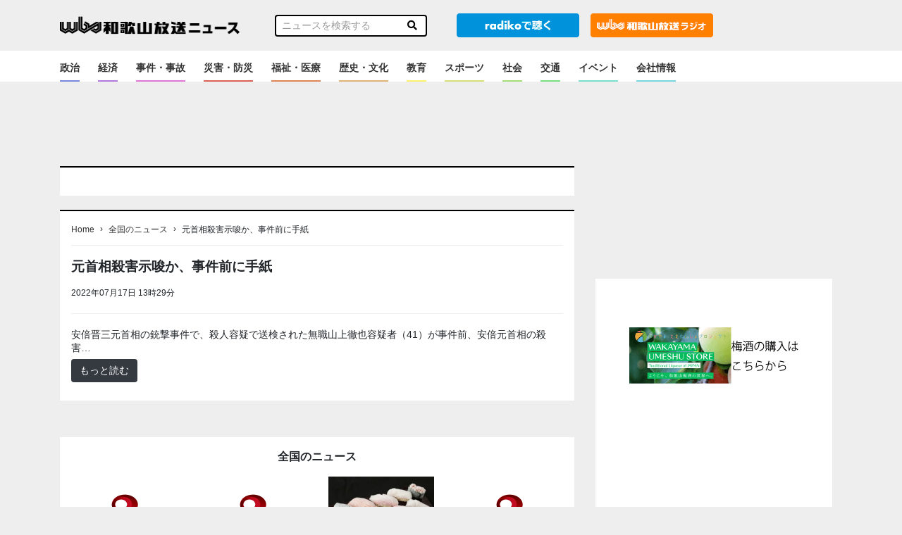

--- FILE ---
content_type: text/html; charset=UTF-8
request_url: https://news.wbs.co.jp/174609
body_size: 11215
content:
    <!DOCTYPE html>
    <html lang="ja">
    <head>
        <meta name="viewport" content="width=device-width, initial-scale=1">
        <meta charset="UTF-8" />
        <meta name="description" content="つかえるね。和歌山放送">
        <link rel="profile" href="https://gmpg.org/xfn/11" />
        <link rel="stylesheet" href="https://news.wbs.co.jp/wp-content/themes/wp001/style.css" type="text/css" media="screen" />
        <link rel="pingback" href="https://news.wbs.co.jp/xmlrpc.php" />
        <script src="https://ajax.googleapis.com/ajax/libs/jquery/3.4.1/jquery.min.js"></script>
        <script src="https://cdnjs.cloudflare.com/ajax/libs/object-fit-images/3.2.4/ofi.js"></script>

        <script>
            let script_tag = document.createElement("script");
            if(/Trident\/7\.0|Edge\/\d+\.\d+/.test(navigator.userAgent)) {
                script_tag.src = "https://news.wbs.co.jp/wp-content/themes/wp001/js/stickyfill.min.js";
                $('head').append(script_tag);

                script_tag.src = "https://news.wbs.co.jp/wp-content/themes/wp001/js/ie_wp_api.js";
            } else {
                script_tag.src = "https://news.wbs.co.jp/wp-content/themes/wp001/js/wp_api.js";
            }
            $('head').append(script_tag);
        </script>
        
        <script data-ad-client="ca-pub-8295078088176353" async src="https://pagead2.googlesyndication.com/pagead/js/adsbygoogle.js"></script>

        <!--OGP開始-->
        <meta property="fb:admins" content="100001887366939" />
        <meta property="og:locale" content="ja_JP">
        <meta property="og:type" content="blog">
        <meta property="og:description" content="つかえるね。和歌山放送">
        <meta property="og:title" content="WBS和歌山放送ニュース">
        <meta property="og:url" content="https://news.wbs.co.jp">
        <meta property="og:site_name" content="WBS和歌山放送ニュース">
        <meta property="og:image" content="https://news.wbs.co.jp/wp-content/themes/wp001/images/no_image_news.png">
        <!--OGP完了-->
        <title>元首相殺害示唆か、事件前に手紙  |  WBS和歌山放送ニュース</title>
<link rel='dns-prefetch' href='//cdnjs.cloudflare.com' />
<link rel='dns-prefetch' href='//stackpath.bootstrapcdn.com' />
<link rel='dns-prefetch' href='//use.fontawesome.com' />
<link rel='dns-prefetch' href='//s.w.org' />
<link rel="alternate" type="application/rss+xml" title="WBS和歌山放送ニュース &raquo; 元首相殺害示唆か、事件前に手紙 のコメントのフィード" href="https://news.wbs.co.jp/174609/feed" />
		<script type="text/javascript">
			window._wpemojiSettings = {"baseUrl":"https:\/\/s.w.org\/images\/core\/emoji\/13.0.0\/72x72\/","ext":".png","svgUrl":"https:\/\/s.w.org\/images\/core\/emoji\/13.0.0\/svg\/","svgExt":".svg","source":{"concatemoji":"https:\/\/news.wbs.co.jp\/wp-includes\/js\/wp-emoji-release.min.js?ver=5.5.17"}};
			!function(e,a,t){var n,r,o,i=a.createElement("canvas"),p=i.getContext&&i.getContext("2d");function s(e,t){var a=String.fromCharCode;p.clearRect(0,0,i.width,i.height),p.fillText(a.apply(this,e),0,0);e=i.toDataURL();return p.clearRect(0,0,i.width,i.height),p.fillText(a.apply(this,t),0,0),e===i.toDataURL()}function c(e){var t=a.createElement("script");t.src=e,t.defer=t.type="text/javascript",a.getElementsByTagName("head")[0].appendChild(t)}for(o=Array("flag","emoji"),t.supports={everything:!0,everythingExceptFlag:!0},r=0;r<o.length;r++)t.supports[o[r]]=function(e){if(!p||!p.fillText)return!1;switch(p.textBaseline="top",p.font="600 32px Arial",e){case"flag":return s([127987,65039,8205,9895,65039],[127987,65039,8203,9895,65039])?!1:!s([55356,56826,55356,56819],[55356,56826,8203,55356,56819])&&!s([55356,57332,56128,56423,56128,56418,56128,56421,56128,56430,56128,56423,56128,56447],[55356,57332,8203,56128,56423,8203,56128,56418,8203,56128,56421,8203,56128,56430,8203,56128,56423,8203,56128,56447]);case"emoji":return!s([55357,56424,8205,55356,57212],[55357,56424,8203,55356,57212])}return!1}(o[r]),t.supports.everything=t.supports.everything&&t.supports[o[r]],"flag"!==o[r]&&(t.supports.everythingExceptFlag=t.supports.everythingExceptFlag&&t.supports[o[r]]);t.supports.everythingExceptFlag=t.supports.everythingExceptFlag&&!t.supports.flag,t.DOMReady=!1,t.readyCallback=function(){t.DOMReady=!0},t.supports.everything||(n=function(){t.readyCallback()},a.addEventListener?(a.addEventListener("DOMContentLoaded",n,!1),e.addEventListener("load",n,!1)):(e.attachEvent("onload",n),a.attachEvent("onreadystatechange",function(){"complete"===a.readyState&&t.readyCallback()})),(n=t.source||{}).concatemoji?c(n.concatemoji):n.wpemoji&&n.twemoji&&(c(n.twemoji),c(n.wpemoji)))}(window,document,window._wpemojiSettings);
		</script>
		<style type="text/css">
img.wp-smiley,
img.emoji {
	display: inline !important;
	border: none !important;
	box-shadow: none !important;
	height: 1em !important;
	width: 1em !important;
	margin: 0 .07em !important;
	vertical-align: -0.1em !important;
	background: none !important;
	padding: 0 !important;
}
</style>
	<link rel='stylesheet' id='wp-block-library-css'  href='https://news.wbs.co.jp/wp-includes/css/dist/block-library/style.min.css?ver=5.5.17' type='text/css' media='all' />
<link rel='stylesheet' id='my-bs-style-css'  href='//stackpath.bootstrapcdn.com/bootstrap/4.1.3/css/bootstrap.min.css' type='text/css' media='all' />
<link rel='stylesheet' id='my-fa5-css'  href='//use.fontawesome.com/releases/v5.13.0/css/all.css' type='text/css' media='all' />
<link rel='stylesheet' id='my-fa5ani-css'  href='//cdnjs.cloudflare.com/ajax/libs/font-awesome-animation/0.2.1/font-awesome-animation.min.css' type='text/css' media='all' />
<link rel='stylesheet' id='my-style-css'  href='https://news.wbs.co.jp/wp-content/themes/wp001/style.css?ver=1604291164' type='text/css' media='all' />
<link rel='stylesheet' id='common-style-css'  href='https://news.wbs.co.jp/wp-content/themes/wp001/css/common.css?ver=20250912802' type='text/css' media='' />
<link rel='stylesheet' id='index-style-css'  href='https://news.wbs.co.jp/wp-content/themes/wp001/css/index.css?ver=20250911252' type='text/css' media='' />
<link rel='stylesheet' id='main-style-css'  href='https://news.wbs.co.jp/wp-content/themes/wp001/css/main.css?ver=20201102426' type='text/css' media='' />
<script type='text/javascript' src='https://news.wbs.co.jp/wp-content/themes/wp001/js/base.js?ver=5.5.17' id='base-script-js'></script>
<link rel="https://api.w.org/" href="https://news.wbs.co.jp/wp-json/" /><link rel="alternate" type="application/json" href="https://news.wbs.co.jp/wp-json/wp/v2/posts/174609" /><link rel="EditURI" type="application/rsd+xml" title="RSD" href="https://news.wbs.co.jp/xmlrpc.php?rsd" />
<link rel="wlwmanifest" type="application/wlwmanifest+xml" href="https://news.wbs.co.jp/wp-includes/wlwmanifest.xml" /> 
<link rel='prev' title='Rソックス沢村1回無安打無失点' href='https://news.wbs.co.jp/174607' />
<link rel='next' title='大谷2安打、前半戦終える' href='https://news.wbs.co.jp/174613' />
<meta name="generator" content="WordPress 5.5.17" />
<link rel="canonical" href="https://news.wbs.co.jp/174609" />
<link rel='shortlink' href='https://news.wbs.co.jp/?p=174609' />
<link rel="alternate" type="application/json+oembed" href="https://news.wbs.co.jp/wp-json/oembed/1.0/embed?url=https%3A%2F%2Fnews.wbs.co.jp%2F174609" />
<link rel="alternate" type="text/xml+oembed" href="https://news.wbs.co.jp/wp-json/oembed/1.0/embed?url=https%3A%2F%2Fnews.wbs.co.jp%2F174609&#038;format=xml" />
<link rel="icon" href="https://news.wbs.co.jp/wp-content/uploads/2020/11/favicon.ico" sizes="32x32" />
<link rel="icon" href="https://news.wbs.co.jp/wp-content/uploads/2020/11/favicon.ico" sizes="192x192" />
<link rel="apple-touch-icon" href="https://news.wbs.co.jp/wp-content/uploads/2020/11/favicon.ico" />
<meta name="msapplication-TileImage" content="https://news.wbs.co.jp/wp-content/uploads/2020/11/favicon.ico" />
<style type="text/css">a.nordot-read-more { }</style>
        <!-- Global site tag (gtag.js) - Google Analytics -->
        <script async src="https://www.googletagmanager.com/gtag/js?id=G-BMBXYY7C7C"></script>
        <script>
        window.dataLayer = window.dataLayer || [];
        function gtag(){dataLayer.push(arguments);}
        gtag('js', new Date());

        gtag('config', 'G-BMBXYY7C7C');
        </script>
                
        <!-- DFP APS head -->
        <script async='async' src='https://www.googletagservices.com/tag/js/gpt.js'></script>
        <script>
        window.googletag = window.googletag || {cmd: []};
        var googletag = googletag || {};
        googletag.cmd = googletag.cmd || [];
        googletag.cmd.push(function() {
            var PC_Banner = googletag.sizeMapping().
                addSize([0 ,0], []).
                addSize([767 ,0], [[728, 90], [1, 1]]).
                build();
            var PC_Rec1 = googletag.sizeMapping().
                addSize([0 ,0], []).
                addSize([767 ,0], [[300, 600], [300, 250], [1, 1]]).
                build();
            var PC_Rec2 = googletag.sizeMapping().
                addSize([0 ,0], []).
                addSize([767 ,0], [[300, 250], [1, 1]]).
                build();
            var SP_Banner = googletag.sizeMapping().
                addSize([0 ,0], [[320, 100], [320, 80], [320, 50], [1, 1]]).
                addSize([767 ,0], []).
                build();
            var SP_Rec1 = googletag.sizeMapping().
                addSize([0 ,0], [[300, 250], [1, 1]]).
                addSize([767 ,0], []).
                build();
            var SP_Rec2 = googletag.sizeMapping().
                addSize([0 ,0], [[300, 600], [300, 250], [1, 1]]).
                addSize([767 ,0], []).
                build();
            googletag.defineSlot('/22693672009/wbs_sp_header_1stbanner_news_632001', [[320, 100], [320, 80], [320, 50], [1, 1]], 'div-gpt-ad-sp_header_1stbanner').defineSizeMapping(SP_Banner).addService(googletag.pubads());
            googletag.defineSlot('/22693672009/wbs_sp_middle_1strec_news_632002', [[300, 600], [300, 250], [1, 1]], 'div-gpt-ad-sp_middle_1strec').defineSizeMapping(SP_Rec2).addService(googletag.pubads());
            googletag.defineSlot('/22693672009/wbs_sp_middle_2ndrec_news_632003', [[300, 250], [1, 1]], 'div-gpt-ad-sp_middle_2ndrec').defineSizeMapping(SP_Rec1).addService(googletag.pubads());
            googletag.defineSlot('/22693672009/wbs_sp_middle_3rdrec_news_632004', [[300, 250], [1, 1]], 'div-gpt-ad-sp_middle_3rdrec').defineSizeMapping(SP_Rec1).addService(googletag.pubads());
            googletag.defineSlot('/22693672009/wbs_sp_middle_4threc_news_632005', [[300, 250], [1, 1]], 'div-gpt-ad-sp_middle_4threc').defineSizeMapping(SP_Rec1).addService(googletag.pubads());
            googletag.defineSlot('/22693672009/wbs_sp_middle_5threc_news_632006', [[300, 250], [1, 1]], 'div-gpt-ad-sp_middle_5threc').defineSizeMapping(SP_Rec1).addService(googletag.pubads());
            googletag.defineSlot('/22693672009/wbs_sp_middle_6threc_news_632007', [[300, 250], [1, 1]], 'div-gpt-ad-sp_middle_6threc').defineSizeMapping(SP_Rec1).addService(googletag.pubads());
            googletag.defineSlot('/22693672009/wbs_pc_header_1stbanner_news_631001', [[728, 90], [1, 1]], 'div-gpt-ad-pc_header_1stbanner').defineSizeMapping(PC_Banner).addService(googletag.pubads());
            googletag.defineSlot('/22693672009/wbs_pc_column_1strec_news_631011', [[300, 600], [300, 250], [1, 1]], 'div-gpt-ad-pc_column_1strec').defineSizeMapping(PC_Rec1).addService(googletag.pubads());
            googletag.defineSlot('/22693672009/wbs_pc_column_2ndrec_news_631012', [[300, 600], [300, 250], [1, 1]], 'div-gpt-ad-pc_column_2ndrec').defineSizeMapping(PC_Rec1).addService(googletag.pubads());
            googletag.defineSlot('/22693672009/wbs_pc_middleleft_1strec_news_631002', [[300, 250], [1, 1]], 'div-gpt-ad-pc_middleleft_1strec').defineSizeMapping(PC_Rec2).addService(googletag.pubads());
            googletag.defineSlot('/22693672009/wbs_pc_middleright_1strec_news_631003', [[300, 250], [1, 1]], 'div-gpt-ad-pc_middleright_1strec').defineSizeMapping(PC_Rec2).addService(googletag.pubads());
            googletag.defineSlot('/22693672009/wbs_pc_middle_1stbanner_news_631004', [[728, 90], [1, 1]], 'div-gpt-ad-pc_middle_1stbanner').defineSizeMapping(PC_Banner).addService(googletag.pubads());
            googletag.defineSlot('/22693672009/wbs_pc_middle_2ndbanner_news_631005', [[728, 90], [1, 1]], 'div-gpt-ad-pc_middle_2ndbanner').defineSizeMapping(PC_Banner).addService(googletag.pubads());
            googletag.defineSlot('/22693672009/wbs_pc_middle_3rdbanner_news_631006', [[728, 90], [1, 1]], 'div-gpt-ad-pc_middle_3rdbanner').defineSizeMapping(PC_Banner).addService(googletag.pubads());
            googletag.defineSlot('/22693672009/wbs_pc_middle_4thbanner_news_631007', [[728, 90], [1, 1]], 'div-gpt-ad-pc_middle_4thbanner').defineSizeMapping(PC_Banner).addService(googletag.pubads());
            googletag.pubads().setTargeting("env","live");
            googletag.pubads().enableSingleRequest();
            googletag.enableServices();
        });
        </script>
        <!-- /DFP head -->
	<script async src=https://yads.c.yimg.jp/js/yads-async.js></script>
    </head>
    <body class="post-template-default single single-post postid-174609 single-format-standard">

<style>
#fixed_header {
    position: fixed;
    top:0;
    margin: 0;
    padding:0;
    width: 100%;
    z-index: 9999;
}

</style>

    <div id="fixed_header" >
        <div class="header-top">
            <div class="container">
                <div class="row">
                    <div class="col-lg-3 col-md-4 col-6 v-middle">
                        <h1><a href="https://news.wbs.co.jp/"><img src="https://news.wbs.co.jp/wp-content/themes/wp001/images/header_logo.png" alt="WBS"></a></h1>
                    </div>
                    <div class="col-lg-3 col-md-4 col-2 v-middle">
                        <div class="search-top">
                            		<div class="search sp-none">
				<form method="get" id="searchform" action="https://news.wbs.co.jp/" >
						<div class="input-group">
							<input type="text" name="s" id="" placeholder="ニュースを検索する" onfocus="if (this.value == defaultValue) this.value = '';" onblur="if (!this.value) this.value = defaultValue;">
							<div class="input-group-btn">
								<button type="submit" id="search-submit">
									<i class="fa fa-search" style="color:#000;"></i>
								</button>
							</div>
						</div>
				</form>
		</div>

<div class="pc-none mt-2">
		<!-- Search Link -->
		<a href="#search">
		  <i class="fa fa-search fa-2x"></i><!-- Search-->
		</a>

		<!-- Search Form -->
		<div id="search">
		    <span class="close"><i class="fa fa-close"></i></span>
		   <form method="get" id="searchform" action="https://news.wbs.co.jp/" >
		        <input type="search" name="s" id="" placeholder="ニュースを検索する" onfocus="if (this.value == defaultValue) this.value = '';" onblur="if (!this.value) this.value = defaultValue;">
		    </form>
		</div>
</div>
                        </div>
                    </div>
                    <div class="col-lg-2 col-md-2 col-2 v-middle                  pl-md-0 pr-md-1 pl-lg-2 pr-lg-2">
                        <div class="header-radiko"><a href="http://radiko.jp/#!/live/WBS" target="_blank"><img src="https://news.wbs.co.jp/wp-content/themes/wp001/images/radiko_logo.png" alt="radiko" class="sp-none"><img src="https://news.wbs.co.jp/wp-content/themes/wp001/images/radiko100.png" alt="radiko" class="sp-radiko pc-none"></a></div>
                    </div>
                    <div class="col-lg-2 col-md-2 col-2 v-middle d-md-flex d-none pl-md-0 pr-md-1 pl-lg-2 pr-lg-2">
                        <div class="header-radiko"><a href="https://www.wbs.co.jp/"><img src="https://news.wbs.co.jp/wp-content/themes/wp001/images/radiosite_link.png" alt="radiosite" class="sp-none"><img src="https://news.wbs.co.jp/wp-content/themes/wp001/images/radiosite_link100.png" alt="radiosite" class="sp-radiko pc-none"></a></div>
                    </div>
                    <div class="col-lg-2 d-lg-block d-md-none col-2 v-middle">
                    </div>
                </div><!-- row -->
            </div><!-- container-fluid -->
        </div>

        <header class="header-parts z-5">
            <div class="header-menu">
                <div class="container">
                    <div class="row">
                        <div class="col-md-12">
                            <nav class="global-nav" style="padding-top:8px;">
                                <div class="d-md-none" style="padding: 4px 0 4px 10px;">
                                   <a href="https://www.wbs.co.jp/"><img style="width:60%" src="https://news.wbs.co.jp/wp-content/themes/wp001/images/radiosite_link.png" alt="radiosite"></a>
                                </div>
                                <div class="header-navi"><ul id="menu-%e3%83%8b%e3%83%a5%e3%83%bc%e3%82%b9%e3%82%ab%e3%83%86%e3%82%b4%e3%83%aa" class="menu"><li id="menu-item-449" class="government menu-item menu-item-type-taxonomy menu-item-object-category menu-item-449"><a href="https://news.wbs.co.jp/category/government">政治</a></li>
<li id="menu-item-454" class="economy menu-item menu-item-type-taxonomy menu-item-object-category menu-item-454"><a href="https://news.wbs.co.jp/category/economy">経済</a></li>
<li id="menu-item-448" class="accident menu-item menu-item-type-taxonomy menu-item-object-category menu-item-448"><a href="https://news.wbs.co.jp/category/accident">事件・事故</a></li>
<li id="menu-item-452" class="disaster menu-item menu-item-type-taxonomy menu-item-object-category menu-item-452"><a href="https://news.wbs.co.jp/category/disaster">災害・防災</a></li>
<li id="menu-item-453" class="medical menu-item menu-item-type-taxonomy menu-item-object-category menu-item-453"><a href="https://news.wbs.co.jp/category/medical">福祉・医療</a></li>
<li id="menu-item-451" class="history menu-item menu-item-type-taxonomy menu-item-object-category menu-item-451"><a href="https://news.wbs.co.jp/category/history">歴史・文化</a></li>
<li id="menu-item-450" class="education menu-item menu-item-type-taxonomy menu-item-object-category menu-item-450"><a href="https://news.wbs.co.jp/category/education">教育</a></li>
<li id="menu-item-447" class="sports menu-item menu-item-type-taxonomy menu-item-object-category menu-item-447"><a href="https://news.wbs.co.jp/category/sports">スポーツ</a></li>
<li id="menu-item-455" class="society menu-item menu-item-type-taxonomy menu-item-object-category menu-item-455"><a href="https://news.wbs.co.jp/category/society">社会</a></li>
<li id="menu-item-158270" class="traffic menu-item menu-item-type-taxonomy menu-item-object-category menu-item-158270"><a href="https://news.wbs.co.jp/category/traffic">交通</a></li>
<li id="menu-item-158268" class="event menu-item menu-item-type-taxonomy menu-item-object-category menu-item-158268"><a href="https://news.wbs.co.jp/category/event">イベント</a></li>
<li id="menu-item-195664" class="other menu-item menu-item-type-custom menu-item-object-custom menu-item-195664"><a href="https://www.wbs.co.jp/company/about.html">会社情報</a></li>
<li id="menu-item-195665" class="dummy menu-item menu-item-type-custom menu-item-object-custom menu-item-195665"><a href="#">　</a></li>
</ul></div>                            </nav>
                        </div>
                    </div><!-- row -->
                </div><!-- container-fluid -->

                <div class="hamburger" id="js-hamburger">
                    <span class="hamburger__line hamburger__line--1"></span>
                    <span class="hamburger__line hamburger__line--2"></span>
                    <span class="hamburger__line hamburger__line--3"></span>
                </div>
                <div class="black-bg" id="js-black-bg"></div>
            </div>
        </header>
    </div>

    <div class="d-lg-block d-none" style="margin:0 0 110px 0;padding:0;"></div>
    <div class="d-lg-none d-md-block d-none" style="margin:0 0 146px 0;padding:0;"></div>
    <div class="d-md-none" style="margin:0 0 92px 0;padding:0;"></div>

<div class="content-all main-content">
  <div class="container">
    <!-- 新ニュースサイトスマホ上部広告 -->
    <div class="pc-none mb-1 mt-0 col-auto mx-auto">
      <!-- 新ニュースサイトスマホ上部広告 -->
      <!-- DFP wbs_sp_header_1stbanner_news_632001 -->
      <div id='div-gpt-ad-sp_header_1stbanner' style='min-height: 100px;'>
          <script>
            googletag.cmd.push(function() { googletag.display('div-gpt-ad-sp_header_1stbanner'); });
          </script>
      </div>
      <!-- /DFP wbs_sp_header_1stbanner_news_632001 -->
    </div>
    <div class="row">
      <div class="col-md-8 content">
        <div class="sp-none mb-3">
            <!-- 新ニュースサイトPC上部広告 -->
            <!-- DFP wbs_pc_header_1stbanner_news_631001 -->
            <div id='div-gpt-ad-pc_header_1stbanner' style='min-height: 90px;'>
              <script>
                googletag.cmd.push(function() { googletag.display('div-gpt-ad-pc_header_1stbanner'); });
              </script>
            </div>
            <!-- /DFP wbs_pc_header_1stbanner_news_631001 -->
        </div>      
        <div class="content-main">
          <div class="d-md-none">
                      </div>
          	<div class="content-border px-3"><!-- html枠 -->
		<div class="widget_text widget-content"><div class="textwidget custom-html-widget"></div></div>	</div><!-- #primary-sidebar -->
	

          <div class="content-border px-3">
	           <div class="breadcrumbs-menu">
		           
  <ol class="l-breadcrumbs-list">
	<li class="l-breadcrumbs-list__item l-breadcrumbs-list__item--home">
	  <a href="https://news.wbs.co.jp/">Home</a><span>&rsaquo;</span>
	</li>
  
	  <li class="l-breadcrumbs-list__item">
		<a href="https://news.wbs.co.jp/category/nordot_news">
		  全国のニュース</a><span>&rsaquo;</span>
	  </li>
	  
	<li class="l-breadcrumbs-list__item l-breadcrumbs-list__item--current">
	  元首相殺害示唆か、事件前に手紙
	</li>
	</ol>	           </div>
              <section class="home-content">
                                                      <div class="post-content">
                      <h2 class="font-weight-bold title">元首相殺害示唆か、事件前に手紙</h2>
                      <p class="posttime">2022年07月17日 13時29分</p>
                      <p class="postcate"><span><a href="https://news.wbs.co.jp/category/nordot_news" class="nordot_news">＜ノアドット取込用＞全国のニュース</a></span></p>
                      <div class="post-border"><p>安倍晋三元首相の銃撃事件で、殺人容疑で送検された無職山上徹也容疑者（41）が事件前、安倍元首相の殺害&#8230;<span id="more-174609"></span></p>
<p><a class="nordot-read-more nordot-modal" target="_blank" href="https://nordot.app/921231206782517248?c=615719701062485089" rel="noopener noreferrer">もっと読む</a></p>

</div>
                    </div>
                                                </section>
              <section class="content-pagination">
                <div class="d-lg-block d-none">
                                  </div>
                <div class="d-md-block d-lg-none d-none">
                                  </div>

                <div class="d-sm-block d-md-none">
                                  </div>
              </section>
          </div>
          <div class="d-flex flex-column flex-md-row justify-content-md-around my-3">
                <!-- DFP wbs_pc_middleleft_1strec_news_631002 -->
                <div id='div-gpt-ad-pc_middleleft_1strec'>
                  <script>
                    googletag.cmd.push(function() { googletag.display('div-gpt-ad-pc_middleleft_1strec'); });
                  </script>
                </div>
                <!-- /DFP wbs_pc_middleleft_1strec_news_631002 -->
                <!-- DFP wbs_pc_middleright_1strec_news_631003 -->
                <div id='div-gpt-ad-pc_middleright_1strec'>
                  <script>
                    googletag.cmd.push(function() { googletag.display('div-gpt-ad-pc_middleright_1strec'); });
                  </script>
                </div>
                <!-- /DFP wbs_pc_middleright_1strec_news_631003 -->
          </div>
          <div class="pc-none col-auto mx-auto">
              <!-- DFP wbs_sp_middle_1strec_news_632002 -->
              <div id='div-gpt-ad-sp_middle_1strec'>
              <script>
                  googletag.cmd.push(function() { googletag.display('div-gpt-ad-sp_middle_1strec'); });
              </script>
              </div>
              <!-- /DFP wbs_sp_middle_1strec_news_632002 -->
          </div>
          <div class="d-md-none text-center my-0">
            	<div id="primary-sidebar" class="primary-sidebar widget-area" role="complementary">
		<div class="widget_text mobile-content"><p class="rounded">記事下アドセンス</p><div class="textwidget custom-html-widget"><script async src="https://pagead2.googlesyndication.com/pagead/js/adsbygoogle.js"></script>
<!-- 新ニュースサイト　ｓｐアド２ -->
<ins class="adsbygoogle"
     style="display:block"
     data-ad-client="ca-pub-8295078088176353"
     data-ad-slot="1906108887"
     data-ad-format="auto"
     data-full-width-responsive="true"></ins>
<script>
     (adsbygoogle = window.adsbygoogle || []).push({});
</script></div></div>	</div><!-- #primary-sidebar -->

	          </div>
          <div class="d-md-none text-center my-0">
            	<div class="archive-advertising">
					<a href="https://wakayamaumeshu.stores.jp/" target="_blank">
							<img src="https://news.wbs.co.jp/wp-content/uploads/2025/10/梅酒.gif">
					</a>
			</div>
          </div>
          <div class="d-md-none text-center my-0">
                      </div>

          <div class="content-bg px-3 d-none">
    <!-- おすすめ下（PC） -->
    <!-- DFP wbs_pc_middle_1stbanner_news_631004 -->
    <div id='div-gpt-ad-pc_middle_1stbanner'>
    <script>
        googletag.cmd.push(function() { googletag.display('div-gpt-ad-pc_middle_1stbanner'); });
    </script>
    </div>
    <!-- /DFP wbs_pc_middle_1stbanner_news_631004 -->
</div>
<div class="content-bg px-3 d-md-none">
    <!-- おすすめ下（SP） -->
    <!-- DFP wbs_sp_middle_2ndrec_news_632003 -->
    <div id='div-gpt-ad-sp_middle_2ndrec'>
    <script>
        googletag.cmd.push(function() { googletag.display('div-gpt-ad-sp_middle_2ndrec'); });
    </script>
    </div>
    <!-- /DFP wbs_sp_middle_2ndrec_news_632003 -->
</div>
<div class="pb-3 d-none d-lg-block">
<div id="yads57339_752908">
  <script>
    (function (window) {
      window.YJ_YADS = window.YJ_YADS || { tasks: [] };
      window.YJ_YADS.tasks.push(
        {
          yads_ad_ds: '57339_752908',
          yads_parent_element: 'yads57339_752908'
        }
      );
    })(window);
  </script>
</div>
</div>
<div class="pb-3 d-md-none d-lg-none d-xl-none">
<div id="yads42482_752909">
  <script>
  (function (window) {
    window.YJ_YADS = window.YJ_YADS || { tasks: [] };
    window.YJ_YADS.tasks.push(
      {
        yads_ad_ds: '42482_752909',
        yads_parent_element: 'yads42482_752909'
      }
    );
  })(window);
  </script>
</div>
</div>


<!-- ranking d-lg-none -->
<!-- <div class="content-bg px-3 pc-none">
    </div> -->

    <div class="content-bg px-3">
        <h3>全国のニュース</h3>
        <div class="archive-custom row">
                        <div class="archive-recommend col-6 col-md-3">
                <!-- ▽ ループ開始 ▽ -->
                <a href="https://news.wbs.co.jp/206118">
                    <div class="mb-2 archive-max-height"><img width="200" height="200" src="https://news.wbs.co.jp/wp-content/uploads/2025/04/206118-profile_7.png" class="archiveimg wp-post-image" alt="" loading="lazy" srcset="https://news.wbs.co.jp/wp-content/uploads/2025/04/206118-profile_7.png 200w, https://news.wbs.co.jp/wp-content/uploads/2025/04/206118-profile_7-150x150.png 150w" sizes="(max-width: 200px) 100vw, 200px" /></div>
                    <span>山手線と京浜東北線が運休へ</span>
                </a>
                <!-- △ ループ終了 △ -->
                </div>
                        <div class="archive-recommend col-6 col-md-3">
                <!-- ▽ ループ開始 ▽ -->
                <a href="https://news.wbs.co.jp/206116">
                    <div class="mb-2 archive-max-height"><img width="200" height="200" src="https://news.wbs.co.jp/wp-content/uploads/2025/04/206116-profile_7.png" class="archiveimg wp-post-image" alt="" loading="lazy" srcset="https://news.wbs.co.jp/wp-content/uploads/2025/04/206116-profile_7.png 200w, https://news.wbs.co.jp/wp-content/uploads/2025/04/206116-profile_7-150x150.png 150w" sizes="(max-width: 200px) 100vw, 200px" /></div>
                    <span>次回核協議はオマーンで実施とイラン外相</span>
                </a>
                <!-- △ ループ終了 △ -->
                </div>
                        <div class="archive-recommend col-6 col-md-3">
                <!-- ▽ ループ開始 ▽ -->
                <a href="https://news.wbs.co.jp/206081">
                    <div class="mb-2 archive-max-height"><img width="300" height="200" src="https://news.wbs.co.jp/wp-content/uploads/2025/04/206081-origin_1-300x200.jpg" class="archiveimg wp-post-image" alt="" loading="lazy" srcset="https://news.wbs.co.jp/wp-content/uploads/2025/04/206081-origin_1-300x200.jpg 300w, https://news.wbs.co.jp/wp-content/uploads/2025/04/206081-origin_1-768x513.jpg 768w, https://news.wbs.co.jp/wp-content/uploads/2025/04/206081-origin_1.jpg 800w" sizes="(max-width: 300px) 100vw, 300px" /></div>
                    <span>冷凍すしの製造で地域活性化</span>
                </a>
                <!-- △ ループ終了 △ -->
                </div>
                        <div class="archive-recommend col-6 col-md-3">
                <!-- ▽ ループ開始 ▽ -->
                <a href="https://news.wbs.co.jp/206079">
                    <div class="mb-2 archive-max-height"><img width="200" height="200" src="https://news.wbs.co.jp/wp-content/uploads/2025/04/206079-profile_7.png" class="archiveimg wp-post-image" alt="" loading="lazy" srcset="https://news.wbs.co.jp/wp-content/uploads/2025/04/206079-profile_7.png 200w, https://news.wbs.co.jp/wp-content/uploads/2025/04/206079-profile_7-150x150.png 150w" sizes="(max-width: 200px) 100vw, 200px" /></div>
                    <span>郵便窓口業務、初の午前休止</span>
                </a>
                <!-- △ ループ終了 △ -->
                </div>
                            </div>
</div>

<div class="content-bg px-3 d-none">
    <!-- 全国のニュース下（PC） -->
    <!-- DFP wbs_pc_middle_2ndbanner_news_631005 -->
    <div id='div-gpt-ad-pc_middle_2ndbanner'>
    <script>
        googletag.cmd.push(function() { googletag.display('div-gpt-ad-pc_middle_2ndbanner'); });
    </script>
    </div>
    <!-- /DFP wbs_pc_middle_2ndbanner_news_631005 -->
</div>
<div class="content-bg px-3 d-md-none">
    <!-- 全国のニュース下（SP） -->
    <!-- DFP wbs_sp_middle_3rdrec_news_632004 -->
    <div id='div-gpt-ad-sp_middle_3rdrec'>
    <script>
        googletag.cmd.push(function() { googletag.display('div-gpt-ad-sp_middle_3rdrec'); });
    </script>
    </div>
    <!-- /DFP wbs_sp_middle_3rdrec_news_632004 -->
</div>


<div class="content-border px-3"><!-- infomation -->
<h4>WBSインフォメーション</h4>
    <div id="wbs_information_content">
        <!-- APIにより動的に挿入 -->
        <div class="loader_wrap"><div class="loading"></div></div>
    </div>
    <div class="information-button">
    <div class="mx-auto text-center">
        <a class="btn btn-dark w-75" href="https://www.wbs.co.jp/wbs_info" role="button" target="_blank">インフォメーション一覧を見る</a>
    </div>
    </div>
</div>

<div class="content-bg px-3 d-none">
    <!-- WBSインフォメーション下（PC） -->
    <!-- DFP wbs_pc_middle_3rdbanner_news_631006 -->
    <div id='div-gpt-ad-pc_middle_3rdbanner'>
    <script>
        googletag.cmd.push(function() { googletag.display('div-gpt-ad-pc_middle_3rdbanner'); });
    </script>
    </div>
    <!-- /DFP wbs_pc_middle_3rdbanner_news_631006 -->
</div>
<div class="content-bg px-3 d-md-none">
    <!-- WBSインフォメーション下（SP） -->
    <!-- DFP wbs_sp_middle_4threc_news_632005 -->
    <div id='div-gpt-ad-sp_middle_4threc'>
    <script>
        googletag.cmd.push(function() { googletag.display('div-gpt-ad-sp_middle_4threc'); });
    </script>
    </div>
    <!-- /DFP wbs_sp_middle_4threc_news_632005 -->
</div>

<div class="content-border px-3"><!-- shopping -->
    <h4>WBSショッピング55</h4>
    <div id="wbs_shopping_content">
        <!-- APIにより動的に挿入 -->
        <div class="loader_wrap"><div class="loading"></div></div>
    </div>
    <div class="information-button">
    <div class="mx-auto text-center">
        <a class="btn btn-dark w-75" href="https://www.wbs.co.jp/wbs_shopping" role="button" target="_blank">ショッピング情報一覧を見る</a>
    </div>
    </div>
</div>

<div class="content-bg px-3 d-none">
    <!-- WBSショッピング55下（PC） -->
    <!-- DFP wbs_pc_middle_4thbanner_news_631007 -->
    <div id='div-gpt-ad-pc_middle_4thbanner'>
    <script>
        googletag.cmd.push(function() { googletag.display('div-gpt-ad-pc_middle_4thbanner'); });
    </script>
    </div>
    <!-- /DFP wbs_pc_middle_4thbanner_news_631007 -->
</div>
<div class="content-bg px-3 d-md-none">
    <!-- WBSショッピング55下（SP） -->
    <!-- DFP wbs_sp_middle_6threc_news_632007 -->
    <div id='div-gpt-ad-sp_middle_6threc'>
    <script>
        googletag.cmd.push(function() { googletag.display('div-gpt-ad-sp_middle_6threc'); });
    </script>
    </div>
    <!-- /DFP wbs_sp_middle_6threc_news_632007 -->
</div>          
      </div><!-- content-main -->
    </div><!-- col-sm-8 -->
    <div class="col-md-4">
      <div class="sidebar sticky-top">
        <div class="sidebar__inner">
          <div class="content-bgsidebar">
            <div class="sp-none ml-3 mb-3">
              <!-- DFP wbs_pc_column_1strec_news_631011 -->
              <div id='div-gpt-ad-pc_column_1strec' style='min-height: 250px;'>
                <script>
                  googletag.cmd.push(function() { googletag.display('div-gpt-ad-pc_column_1strec'); });
                </script>
              </div>
              <!-- /DFP wbs_pc_column_1strec_news_631011 -->  
            </div>
            <div class="d-xl-none d-md-block d-none" style="margin:0 0 108px 0;padding:0;"></div>
<div class="content-sidebar px-3 px-lg-5 py-3 py-lg-5">
  <div class="content-ranking sp-none">
      <!-- <h3>アクセスランキング</h3> -->
      <div class="archive-sidebar">
    <div class="sp-none d-md-block">
        <!-- 和歌山放送ニュース（PC）　インフィード型ランキング（アクセスランキング）  -->
        <div class="uz-rank-news-wbs_pc uz-ny"></div>
        <script async type="text/javascript" src="https://speee-ad.akamaized.net/tag/rank-news-wbs_pc/js/outer-frame.min.js" charset="utf-8"></script>
    </div>
</div>
  </div>
  <div class="text-center d-md-block d-none mb-3">
    	<div class="archive-advertising">
					<a href="https://wakayamaumeshu.stores.jp/" target="_blank">
							<img src="https://news.wbs.co.jp/wp-content/uploads/2025/10/梅酒.gif">
					</a>
			</div>
      </div>
  <div class="text-center px-0">
    	<div id="primary-sidebar" class="primary-sidebar widget-area" role="complementary">
		<div class="widget_text sidebar-content"><p class="rounded">２４０×２４０　固定バナー</p><div class="textwidget custom-html-widget"><script async src="https://pagead2.googlesyndication.com/pagead/js/adsbygoogle.js"></script>
<!-- 240×240　ｐｃサイド -->
<ins class="adsbygoogle"
     style="display:inline-block;width:240px;height:240px"
     data-ad-client="ca-pub-8295078088176353"
     data-ad-slot="4794838555"></ins>
<script>
     (adsbygoogle = window.adsbygoogle || []).push({});
</script></div></div>	</div><!-- #primary-sidebar -->

	    	<div id="primary-sidebar" class="primary-sidebar widget-area" role="complementary">
		<div class="widget_text sidebar-content"><p class="rounded">アドA8</p><div class="textwidget custom-html-widget"></div></div>	</div><!-- #primary-sidebar -->

	
	<div class="archive-advertising">
					<a href="https://wbsweb.com/mt40/" target="_blank">
							<img src="https://news.wbs.co.jp/wp-content/uploads/2026/01/サイト用バナー小.png">
					</a>
			</div>
	<div class="archive-advertising">
					<a href="https://www.wbs.co.jp/2026zadankai.html" target="_blank">
							<img src="https://news.wbs.co.jp/wp-content/uploads/2025/12/zadankai2026-e1766972948963.jpg">
					</a>
			</div>
	<div class="archive-advertising">
					<a href="https://kansai-expo-podcast.jp/" target="_blank">
							<img src="https://news.wbs.co.jp/wp-content/uploads/2025/04/kansai-expo-podcast-240×80.png">
					</a>
			</div>
	<div class="archive-advertising">
					<a href="https://www.wbs.co.jp/kensei.html" target="_blank">
							<img src="https://news.wbs.co.jp/wp-content/uploads/2025/03/kensei-e1741653276272.jpg">
					</a>
			</div>
	<div class="archive-advertising">
					<a href="https://wakayama.mypl.net/" target="_blank">
							<img src="https://news.wbs.co.jp/wp-content/uploads/2024/01/名称未設定-2.png">
					</a>
			</div>
	<div class="archive-advertising">
					<a href="https://www.wakayamaumeshu.jp/" target="_blank">
							<img src="https://news.wbs.co.jp/wp-content/uploads/2023/10/名称未設定-2.png">
					</a>
			</div>
	<div class="archive-advertising">
					<a href="https://www.sys-cube.co.jp/" target="_blank">
							<img src="https://news.wbs.co.jp/wp-content/uploads/2024/09/bnr_syscube.jpg">
					</a>
			</div>
	<div class="archive-advertising">
					<a href="https://kujira2023.wbs.co.jp/" target="_blank">
							<img src="https://news.wbs.co.jp/wp-content/uploads/2022/02/kujira_banner.jpg">
					</a>
			</div>
	<div class="archive-advertising">
					<a href="https://www.youtube.com/channel/UCr3uLXEqv7yD53E1sDpCpAQ" target="_blank">
							<img src="https://news.wbs.co.jp/wp-content/uploads/2021/11/公式youtubeバナー３.png">
					</a>
			</div>
	<div class="archive-advertising">
					<a href="https://fofa.jp/wa_coop/a.p/101/" target="_blank">
							<img src="https://news.wbs.co.jp/wp-content/uploads/2021/10/shiawaseHPバナー.jpg">
					</a>
			</div>
	<div class="archive-advertising">
					<a href="https://play.google.com/store/apps/details?id=jp.co.wbs.application" target="_blank">
							<img src="https://news.wbs.co.jp/wp-content/uploads/2020/10/01.jpg">
					</a>
			</div>
	<div class="archive-advertising">
					<a href="https://apps.apple.com/jp/app/id1480800560" target="_blank">
							<img src="https://news.wbs.co.jp/wp-content/uploads/2020/10/02.jpg">
					</a>
			</div>
	<div class="archive-advertising">
					<a href="http://www.wbs.co.jp/sns.html" target="_blank">
							<img src="https://news.wbs.co.jp/wp-content/uploads/2020/10/03.gif">
					</a>
			</div>
	<div class="archive-advertising">
					<a href="http://fm.wbs.co.jp/" target="_blank">
							<img src="https://news.wbs.co.jp/wp-content/uploads/2020/10/04.jpg">
					</a>
			</div>
	<div class="archive-advertising">
					<a href="https://radisma.com/" target="_blank">
							<img src="https://news.wbs.co.jp/wp-content/uploads/2020/10/07.jpg">
					</a>
			</div>
	<div class="archive-advertising">
					<a href="https://wbs-radio.com/oto/" target="_blank">
							<img src="https://news.wbs.co.jp/wp-content/uploads/2020/10/08.gif">
					</a>
			</div>
	<div class="archive-advertising">
					<a href="https://radiko.jp/" target="_blank">
							<img src="https://news.wbs.co.jp/wp-content/uploads/2020/10/09.gif">
					</a>
			</div>
	<div class="archive-advertising">
					<a href="http://wbs-jigyo.sblo.jp/" target="_blank">
							<img src="https://news.wbs.co.jp/wp-content/uploads/2020/10/13.jpg">
					</a>
			</div>
  </div>
    <div class="text-center mb-3 twitter">
      <a class="twitter-timeline" data-height="500" href="https://twitter.com/wbsradio">Tweets by wbsradio</a> <script async src="https://platform.twitter.com/widgets.js" charset="utf-8"></script>
    </div>
    <div class="text-center">
      	<div id="primary-sidebar" class="primary-sidebar widget-area" role="complementary">
		<div class="widget_text sidebar-content"><p class="rounded">２４０×２４０　固定バナー</p><div class="textwidget custom-html-widget"><script async src="https://pagead2.googlesyndication.com/pagead/js/adsbygoogle.js"></script>
<!-- 240×240　ｐｃサイド -->
<ins class="adsbygoogle"
     style="display:inline-block;width:240px;height:240px"
     data-ad-client="ca-pub-8295078088176353"
     data-ad-slot="4794838555"></ins>
<script>
     (adsbygoogle = window.adsbygoogle || []).push({});
</script></div></div>	</div><!-- #primary-sidebar -->

	    </div>
</div>
          </div>
        </div>
      </div>
      <div class="sp-sidebar">
        <div class="content-bgsidebar">
        <div class="content-sidebar px-3">
  <div class="text-center d-md-block d-none mb-3">
    	<div class="archive-advertising">
					<a href="https://wakayamaumeshu.stores.jp/" target="_blank">
							<img src="https://news.wbs.co.jp/wp-content/uploads/2025/10/梅酒.gif">
					</a>
			</div>
      </div>
  <div class="text-center px-0">
    	<div id="primary-sidebar" class="primary-sidebar widget-area" role="complementary">
		<div class="widget_text sidebar-content"><p class="rounded">２４０×２４０　固定バナー</p><div class="textwidget custom-html-widget"><script async src="https://pagead2.googlesyndication.com/pagead/js/adsbygoogle.js"></script>
<!-- 240×240　ｐｃサイド -->
<ins class="adsbygoogle"
     style="display:inline-block;width:240px;height:240px"
     data-ad-client="ca-pub-8295078088176353"
     data-ad-slot="4794838555"></ins>
<script>
     (adsbygoogle = window.adsbygoogle || []).push({});
</script></div></div>	</div><!-- #primary-sidebar -->

	    	<div id="primary-sidebar" class="primary-sidebar widget-area" role="complementary">
		<div class="widget_text sidebar-content"><p class="rounded">アドA8</p><div class="textwidget custom-html-widget"></div></div>	</div><!-- #primary-sidebar -->

	
	<div class="archive-advertising">
					<a href="https://wbsweb.com/mt40/" target="_blank">
							<img src="https://news.wbs.co.jp/wp-content/uploads/2026/01/サイト用バナー小.png">
					</a>
			</div>
	<div class="archive-advertising">
					<a href="https://www.wbs.co.jp/2026zadankai.html" target="_blank">
							<img src="https://news.wbs.co.jp/wp-content/uploads/2025/12/zadankai2026-e1766972948963.jpg">
					</a>
			</div>
	<div class="archive-advertising">
					<a href="https://kansai-expo-podcast.jp/" target="_blank">
							<img src="https://news.wbs.co.jp/wp-content/uploads/2025/04/kansai-expo-podcast-240×80.png">
					</a>
			</div>
	<div class="archive-advertising">
					<a href="https://www.wbs.co.jp/kensei.html" target="_blank">
							<img src="https://news.wbs.co.jp/wp-content/uploads/2025/03/kensei-e1741653276272.jpg">
					</a>
			</div>
	<div class="archive-advertising">
					<a href="https://wakayama.mypl.net/" target="_blank">
							<img src="https://news.wbs.co.jp/wp-content/uploads/2024/01/名称未設定-2.png">
					</a>
			</div>
	<div class="archive-advertising">
					<a href="https://www.wakayamaumeshu.jp/" target="_blank">
							<img src="https://news.wbs.co.jp/wp-content/uploads/2023/10/名称未設定-2.png">
					</a>
			</div>
	<div class="archive-advertising">
					<a href="https://www.sys-cube.co.jp/" target="_blank">
							<img src="https://news.wbs.co.jp/wp-content/uploads/2024/09/bnr_syscube.jpg">
					</a>
			</div>
	<div class="archive-advertising">
					<a href="https://kujira2023.wbs.co.jp/" target="_blank">
							<img src="https://news.wbs.co.jp/wp-content/uploads/2022/02/kujira_banner.jpg">
					</a>
			</div>
	<div class="archive-advertising">
					<a href="https://www.youtube.com/channel/UCr3uLXEqv7yD53E1sDpCpAQ" target="_blank">
							<img src="https://news.wbs.co.jp/wp-content/uploads/2021/11/公式youtubeバナー３.png">
					</a>
			</div>
	<div class="archive-advertising">
					<a href="https://fofa.jp/wa_coop/a.p/101/" target="_blank">
							<img src="https://news.wbs.co.jp/wp-content/uploads/2021/10/shiawaseHPバナー.jpg">
					</a>
			</div>
	<div class="archive-advertising">
					<a href="https://play.google.com/store/apps/details?id=jp.co.wbs.application" target="_blank">
							<img src="https://news.wbs.co.jp/wp-content/uploads/2020/10/01.jpg">
					</a>
			</div>
	<div class="archive-advertising">
					<a href="https://apps.apple.com/jp/app/id1480800560" target="_blank">
							<img src="https://news.wbs.co.jp/wp-content/uploads/2020/10/02.jpg">
					</a>
			</div>
	<div class="archive-advertising">
					<a href="http://www.wbs.co.jp/sns.html" target="_blank">
							<img src="https://news.wbs.co.jp/wp-content/uploads/2020/10/03.gif">
					</a>
			</div>
	<div class="archive-advertising">
					<a href="http://fm.wbs.co.jp/" target="_blank">
							<img src="https://news.wbs.co.jp/wp-content/uploads/2020/10/04.jpg">
					</a>
			</div>
	<div class="archive-advertising">
					<a href="https://radisma.com/" target="_blank">
							<img src="https://news.wbs.co.jp/wp-content/uploads/2020/10/07.jpg">
					</a>
			</div>
	<div class="archive-advertising">
					<a href="https://wbs-radio.com/oto/" target="_blank">
							<img src="https://news.wbs.co.jp/wp-content/uploads/2020/10/08.gif">
					</a>
			</div>
	<div class="archive-advertising">
					<a href="https://radiko.jp/" target="_blank">
							<img src="https://news.wbs.co.jp/wp-content/uploads/2020/10/09.gif">
					</a>
			</div>
	<div class="archive-advertising">
					<a href="http://wbs-jigyo.sblo.jp/" target="_blank">
							<img src="https://news.wbs.co.jp/wp-content/uploads/2020/10/13.jpg">
					</a>
			</div>
  </div>
    <div class="text-center mb-3 twitter">
      <a class="twitter-timeline" data-height="500" href="https://twitter.com/wbsradio">Tweets by wbsradio</a> <script async src="https://platform.twitter.com/widgets.js" charset="utf-8"></script>
    </div>
    <div class="content-ranking sp-none">
      <!-- <h3>アクセスランキング</h3> -->
        <div class="archive-sidebar">
    <div class="sp-none d-md-block">
        <!-- 和歌山放送ニュース（PC）　インフィード型ランキング（アクセスランキング）  -->
        <div class="uz-rank-news-wbs_pc uz-ny"></div>
        <script async type="text/javascript" src="https://speee-ad.akamaized.net/tag/rank-news-wbs_pc/js/outer-frame.min.js" charset="utf-8"></script>
    </div>
</div>
    </div>
    <div class="pc-none">
        <!-- DFP wbs_sp_middle_6threc_news_632007 -->
        <div id='div-gpt-ad-sp_middle_6threc'>
          <script>
            googletag.cmd.push(function() { googletag.display('div-gpt-ad-sp_middle_6threc'); });
          </script>
        </div>
        <!-- /DFP wbs_sp_middle_6threc_news_632007 -->
    </div>
</div>
      </div>
      </div>
    </div>
  </div><!-- row -->
 </div><!-- container -->
</div><!-- content-all -->


<footer class="footer-parts" id="footer">
  <div class="container-fluid">
    <div class="row">
      <div class="col-12 px-0">
        <nav class="global-nav">
          <div class="footer-navi"><ul id="menu-%e3%83%8b%e3%83%a5%e3%83%bc%e3%82%b9%e3%82%ab%e3%83%86%e3%82%b4%e3%83%aa-1" class="menu"><li class="government menu-item menu-item-type-taxonomy menu-item-object-category menu-item-449"><a href="https://news.wbs.co.jp/category/government">政治</a></li>
<li class="economy menu-item menu-item-type-taxonomy menu-item-object-category menu-item-454"><a href="https://news.wbs.co.jp/category/economy">経済</a></li>
<li class="accident menu-item menu-item-type-taxonomy menu-item-object-category menu-item-448"><a href="https://news.wbs.co.jp/category/accident">事件・事故</a></li>
<li class="disaster menu-item menu-item-type-taxonomy menu-item-object-category menu-item-452"><a href="https://news.wbs.co.jp/category/disaster">災害・防災</a></li>
<li class="medical menu-item menu-item-type-taxonomy menu-item-object-category menu-item-453"><a href="https://news.wbs.co.jp/category/medical">福祉・医療</a></li>
<li class="history menu-item menu-item-type-taxonomy menu-item-object-category menu-item-451"><a href="https://news.wbs.co.jp/category/history">歴史・文化</a></li>
<li class="education menu-item menu-item-type-taxonomy menu-item-object-category menu-item-450"><a href="https://news.wbs.co.jp/category/education">教育</a></li>
<li class="sports menu-item menu-item-type-taxonomy menu-item-object-category menu-item-447"><a href="https://news.wbs.co.jp/category/sports">スポーツ</a></li>
<li class="society menu-item menu-item-type-taxonomy menu-item-object-category menu-item-455"><a href="https://news.wbs.co.jp/category/society">社会</a></li>
<li class="traffic menu-item menu-item-type-taxonomy menu-item-object-category menu-item-158270"><a href="https://news.wbs.co.jp/category/traffic">交通</a></li>
<li class="event menu-item menu-item-type-taxonomy menu-item-object-category menu-item-158268"><a href="https://news.wbs.co.jp/category/event">イベント</a></li>
<li class="other menu-item menu-item-type-custom menu-item-object-custom menu-item-195664"><a href="https://www.wbs.co.jp/company/about.html">会社情報</a></li>
<li class="dummy menu-item menu-item-type-custom menu-item-object-custom menu-item-195665"><a href="#">　</a></li>
</ul></div>        </nav>
      </div>
    </div><!-- row -->
      <div class="row">
        <div class="col-md-5"></div>
        <div class="col-md-2 footer-border sp-none"></div>
        <div class="col-md-5"></div>
      </div><!-- row -->

      <div class="row">
        <div class="col-md-12 text-center">
          <p>WBS和歌山放送ラジオ</p>
          <p><span class="footer-radio">AM　和歌山・串本1431kHz　田辺・すさみ1233kHz　橋本・高野山1485kHz　新宮・御坊1557kHz<br>
FM　和歌山・新宮94.2MHz　御坊・串本92.4MHz　田辺・九度山91.6MHz</span></p>
        </div>
      </div><!-- row --><!--
        <div class="row">
          <div class="col-4 col-md-5"></div>
          <div class="col-4 col-md-2 footer-border"></div>
          <div class="col-4 col-md-5"></div>
        </div>
        <div class="row">
          <div class="col-12">
			  <a href="https://wbs.co.jp/youkitanawakayama/" target="_blank">よう来たなぁ和歌山</a>
			</div>
        </div>--><!-- row -->
        <div class="row">
          <div class="col-4 col-md-5"></div>
          <div class="col-4 col-md-2 footer-border"></div>
          <div class="col-4 col-md-5"></div>
        </div><!-- row -->

        <div class="row">
          <div class="col-6 col-lg-3 px-3 mx-auto">
            <a href="https://news.wbs.co.jp/">
              <img class="w-100" src="https://news.wbs.co.jp/wp-content/themes/wp001/images/footer_logo.png" alt="WBS和歌山放送ラジオ">
            </a>
          </div>
        </div><!-- row -->

        <div class="row">
          <div class="col-md-12 text-center">
            <p class="copyright">Copyright © 2020, Wakayama Broadcasting System Co.,Ltd. All Rights Reserved.</p>
          </div>
        </div><!-- row -->
  </div><!-- container-fluid -->
  <div id="page_top"><a href="#"></a></div>
</footer>

<script type='text/javascript' src='https://news.wbs.co.jp/wp-includes/js/comment-reply.min.js?ver=5.5.17' id='comment-reply-js'></script>
<script type='text/javascript' src='https://news.wbs.co.jp/wp-includes/js/wp-embed.min.js?ver=5.5.17' id='wp-embed-js'></script>
<script type='text/javascript' src='https://news.wbs.co.jp/wp-content/plugins/nordot/js/nordot-modal.js?ver=1.3.0' id='nordot_modal_js-js'></script>
</body>
</html>


--- FILE ---
content_type: text/html; charset=utf-8
request_url: https://www.google.com/recaptcha/api2/aframe
body_size: 248
content:
<!DOCTYPE HTML><html><head><meta http-equiv="content-type" content="text/html; charset=UTF-8"></head><body><script nonce="4aovShavwbjFwsC2wE52Rw">/** Anti-fraud and anti-abuse applications only. See google.com/recaptcha */ try{var clients={'sodar':'https://pagead2.googlesyndication.com/pagead/sodar?'};window.addEventListener("message",function(a){try{if(a.source===window.parent){var b=JSON.parse(a.data);var c=clients[b['id']];if(c){var d=document.createElement('img');d.src=c+b['params']+'&rc='+(localStorage.getItem("rc::a")?sessionStorage.getItem("rc::b"):"");window.document.body.appendChild(d);sessionStorage.setItem("rc::e",parseInt(sessionStorage.getItem("rc::e")||0)+1);localStorage.setItem("rc::h",'1769315154166');}}}catch(b){}});window.parent.postMessage("_grecaptcha_ready", "*");}catch(b){}</script></body></html>

--- FILE ---
content_type: text/css
request_url: https://news.wbs.co.jp/wp-content/themes/wp001/css/common.css?ver=20250912802
body_size: 5696
content:
/* テキスト #333 */
/* 背景 #eee */


body{
	font-size:14px;
	background:#eee;
}

h2,h3,h4{
  margin:0 0 20px 0;
  padding: 0px;
	font-size:16px;
	font-weight: bold;
	line-height: 1em;
	text-align: center;
}

.post-content h2{
	text-align: left !important;
	font-size: 1.2rem;
}

.btn-dark {
	-webkit-transition: all .3s;
    transition: all 1s;
}

.btn-dark:hover {
	opacity: 0.7;
}

p.rounded{
  display:none;
}
a{
	color:#333;
	text-decoration: none;
}
a:hover{
	color:#444;
	text-decoration: underline;
}
ul,
div,
img {
  margin: 0px;
  padding: 0px;
  list-style: none;
}
.clear{
	clear:both;
}
.pc-none{
	display: none !important;
}
.sp-none{
	display: block !important;
}
.home .sp-none img {
	margin-bottom: 20px !important;
}
@media screen and (max-width: 768px) {/* 896 */
.pc-none{
	display: block !important;
}
.sp-none{
	display: none !important;
}

.header-radiko .sp-radiko{
	width:auto !important;
	max-height:40px !important;
}

}

.widget-content img {
	max-width: 100%;
	width: auto;
}

.widget-content iframe, .widget-content video {
	max-width: 100%;
}

/* z-index */

.z-5 {
    position: relative;
    z-index: 5; /* スタック文脈を形成 */
}
.z-2 {
    position: absolute;
    z-index: 2; /* スタック文脈を形成 */
}
.z-4 {
    position: absolute;
    z-index: 4; /* スタック文脈を形成 */
}
.z-4-1 {
    position: absolute;
    z-index: 1; /* スタック文脈を形成 */
}
.z-4-6 {
    position: absolute;
    z-index: 6; /* スタック文脈を形成 */
}

.btn-dark {
	-webkit-transition: all 0.6s;
    transition: all 0.6s;
}

.btn-dark:hover, a img:hover {
	opacity: 0.7;
	transition: all 0.6s;
}

.bg-light-gray {
	background-color: #f5f5f5;
}

/* sidebar */
.content-sidebar{
	 background: #fff;
}
.content-sidebar img{
	max-width:300px;
}


.sidebar {
	margin-right: 1em;
}

.sp-sidebar {
  display: none !important;
}

 @media screen and (max-width: 768px) {/*576*/
    .sidebar {
      display: none !important;
    }
 	 .sp-sidebar {
		display: block !important;
 		background:#fff;
   }
}


/* archive */
.archive-content,.information-content{
	width:100%;
	display: inline-block;
	margin-bottom:10px;
	padding-bottom:10px;
	border-bottom:1px solid #eee;
}
.post-content{
	width:100%;
	display: inline-block;
	margin-top:0px;
	padding-top:20px;
	border-top:1px solid #eee;
}
.post-border{
	margin-top:10px;
	padding-top:20px;
	border-top:1px solid #eee;
}
.post-border img{
	height:auto !important;
}
.archive-content p,.information-content p,.post-content p{
	margin:0 0 6px 0;
	padding:0;
	line-height: 1.4em;
}
.archive-content p.posttime{
	font-size:12px;
}
.post-content p.posttime{
	font-size:12px;
	float: left;
	margin-right: 20px;
}

.archive-content p.postcate{
	font-size:11px;
	margin:0;
	padding:0;
	overflow: hidden;
	min-height: 15px;
}
.post-content p.postcate{
	font-size:11px;
	margin:0;
	padding:0;
	overflow: hidden;
	margin-top:-2px;
	min-height: 15px;
}
.archive-content p.postcate span,.post-content p.postcate span{
	display: inline;
}
.archive-content p.postcate span a,.post-content p.postcate span a{
	padding:2px 10px;
	margin-right:10px;
	margin-bottom:10px !important;
	color:#fff;
	text-decoration: none;
	display: inline-block;
}

.archive-content .title {
	font-weight: bold;
	font-size: 1.2rem;
}

.archive-content p a:visited {
	color: #7159A6;
}

/* information-content */
/* .information-content p{
	float:left;
} */
.information-content p.posttime{
	font-size:12px;
	margin-top:2px;
	display: block;
	/* margin-right:20px; */
}

.information-button{
	width:100%;
	display: inline-block;
	margin:10px 0;
}
.information-button a{
	font-size:11px !important;
	text-align: center;
}
/* カテゴリ別 */
.header-parts .government {
	border-bottom:2px solid  #788ADE;
}
.header-parts .economy {
	border-bottom:2px solid  #B378DE;
}
.header-parts .accident {
	border-bottom:2px solid  #DE78D6;
}
.header-parts .disaster {
	border-bottom:2px solid  #DE6157 ;
}
.header-parts .medical {
	border-bottom:2px solid  #DE8457;
}
.header-parts .history {
	border-bottom:2px solid  #DEB378;
}
.header-parts .education {
	border-bottom:2px solid  #FCF16E;
}
.header-parts .sports {
	border-bottom:2px solid  #D6DE78;
}
.header-parts .society {
	border-bottom:2px solid  #A3DE78;
}
.header-parts .traffic {
	border-bottom:2px solid  #78DE80;
}
.header-parts .event {
	border-bottom:2px solid  #78DECD;
}
.header-parts .other {
	border-bottom:2px solid  #78D6DE;
}
.header-parts .dummy {
	pointer-events: none;
}

/* カスタム投稿 */
.archive-recommend img{
	width: auto;
	height: auto;
	max-width: 100%;
	max-height: 100%;
}

.archive-max-height {
	height: 100px;
	text-align: center;
}

.archive-sidebar{
	width:100%;
	display: inline-block;
	margin-top:-10px;
	margin-bottom:20px;
	overflow: hidden;
	counter-reset: num;
}
.archive-ranking{
  display: block;
	padding:0;
	margin:0;
	border-bottom:1px solid #eee;
	position: relative;
}
.archive-ranking::before{
	counter-increment:num;
	content: counter(num);
	color:#fff;
	background:#333;
	position: absolute;
	margin:10px 0 10px 0 !important;
	width:20px;
	height:20px;
	text-align:center;
	line-height:1.4em;
}

.postcate span:hover {
	opacity: 0.7;
}

.archive-ranking a{
	display: inline-block;
	margin:10px 0 10px 0 !important;
}
.archive-ranking p.ranking-title{
	margin:0 0 6px 0;
	padding:0;
	line-height: 1.4em;
	overflow: hidden;
	display: block;
}
.archive-ranking img{
	width: 60px;
	height:60px;
	object-fit: cover;
	font-family: 'object-fit: cover;'; /*IE対策*/
	float:left;
	margin:0 10px 0px 0;
}

.archive-advertising{
	margin:0 0 20px 0;
	padding:0;
}

.archive-advertising img:hover, .archive-random img:hover, .header-top img:hover, 
.fa-search:hover {
	opacity: 0.6;
}

@media screen and (max-width: 768px) {

	.archive-sidebar{
		width:100%;
	  display: flex;
	  justify-content: left;
	  align-items: top;
		margin-top:-10px;
		margin-bottom:0px;
		overflow-x: scroll;
	}
	.archive-ranking{
	  display: inline-block;
		padding:0;
		margin:0 20px 0px 0;
		border-bottom:none;
		width:40%;
	}
	.archive-ranking img{
		width: 140px;
		height:140px;
		object-fit: cover;
		font-family: 'object-fit: cover;'; /*IE対策*/
		float:none;
		margin:0 0px 0px 0;
	}

	.archive-random{
		margin:0 0 20px 0;
		padding:0;
	}
}

/* img */
.archive-thumbnail{
	width:100px;
}
.archive-thumbnail img{
	width:100px;
	height:75px;
	object-fit: contain;
	font-family: 'object-fit: contain;'; /*IE対策*/
	float:left;
	margin-right:20px;
	margin-bottom:0px;
}
.archive-random img,.archive-advertising img{
	width:auto;
	max-width: 100%;
}

/* header-top */
.header-top{
	background:#eee;
	margin:0;
	padding:0;
	position: relative;
}
@media screen and (max-width: 768px) {
	.header-top{
		background:#fff;
		box-shadow: 0px 4px 4px 0px rgba(0,0,0,0.2);
		margin-bottom:20px;
	}
}

.header-top .v-middle{
  height: 72px;
  display: flex;
  justify-content: center;
  align-items: center;
}
.header-top h1{
	margin:0;
	padding:0;
	line-height:0;
}
.header-top h1 img{
	width:100%;
}
.header-top .header-radiko img{
	width:100%;
}

/* searchform.php */
input,
button,
select,
textarea {
  -webkit-appearance: none;
  -moz-appearance: none;
  appearance: none;
  background: transparent;
  border: none;
  border-radius: 0;
  font: inherit;
  outline: none;
}

textarea {
  resize: vertical;
}

input[type='checkbox'],
input[type='radio'] {
  display: none;
}

input[type='submit'],
input[type='button'],
label,
button,
select {
  cursor: pointer;
}

select::-ms-expand {
  display: none;
}

#searchform{
	margin:0;
	padding:2px 6px;
	width:100%;
	border:2px solid #000;
	border-radius:4px;
	background:#fff;
}
input[type="text"]::placeholder{
  color:#999;
}
input[type="text"],
input[type="text"]:focus,
input[type="password"],
input[type="submit"],
input[type="submit"]:focus,
input[type="image"],
input[type="email"],
textarea,
select{
	border: 0;
	outline: 0;
}
#search-submit:focus{
    outline:0;
}

#searchform .input-group {
	flex-wrap: nowrap;
}

@media screen and (max-width: 768px) {
	#searchform{
		padding:0;
		border:none;
		background:transition;
	}
}

.post-password-form input[type="password"] {
	border: 1px solid #666;
	border-radius: 3px;
}

.post-password-form input[type="submit"] {
	background-color: #666;
	color: #fff;
	border-radius: 3px;
}

/* 検索 */

.search-top a{
  color: #000;
  text-decoration: none;
  -webkit-transition: all .3s ease;
       -moz-transition: all .3s ease;
        -ms-transition: all .3s ease;
         -o-transition: all .3s ease;
                  transition: all .3s ease;
}

.search-top a:hover{
  color: #111;
  -webkit-transition: all .3s ease;
       -moz-transition: all .3s ease;
        -ms-transition: all .3s ease;
         -o-transition: all .3s ease;
                  transition: all .3s ease;
}

/* Search Style */
#search {
    position: fixed;
    top: 0px;
    left: 0px;
    width: 100%;
    height: 100%;
    background-color: rgba(0, 0, 0, 0.7);
    -webkit-transition: all 0.5s ease-in-out;
       -moz-transition: all 0.5s ease-in-out;
        -ms-transition: all 0.5s ease-in-out;
           -o-transition: all 0.5s ease-in-out;
            transition: all 0.5s ease-in-out;
    -webkit-transform: translate(0px, -100%) scale(0, 0);
         -moz-transform: translate(0px, -100%) scale(0, 0);
          -ms-transform: translate(0px, -100%) scale(0, 0);
         -o-transform: translate(0px, -100%) scale(0, 0);
              transform: translate(0px, -100%) scale(0, 0);
    opacity: 0;
    display: none;
}

#search.open {
    -webkit-transform: translate(0px, 0px) scale(1, 1);
       -moz-transform: translate(0px, 0px) scale(1, 1);
          -ms-transform: translate(0px, 0px) scale(1, 1);
           -o-transform: translate(0px, 0px) scale(1, 1);
               transform: translate(0px, 0px) scale(1, 1);
    opacity: 1;
    z-index: 106;
    display: block;
}

#search input[type="search"] {
    position: absolute;
    top: 50%;
    left: 0;
    margin-top: -51px;
    width: 60%;
    margin-left: 20%;
    background: #fff;
    border-top: 1px solid rgba(255, 255, 255, .8);
    border-bottom: 1px solid rgba(255, 255, 255, .5);
    border-left: 0px solid transparent;
    border-right: 0px solid transparent;
    font-size: 14px;
    text-align: left;
    outline: none;
    padding: 10px;
		border-radius:4px;
}

#search .close {
    position: fixed;
    top: 100px;
    right: 18px;
		/**/
  display: inline-block;
  vertical-align: middle;
  color: #fff;
  line-height: 1;
  width: 1.4em;
  height: 0.1em;
  background: currentColor;
  border-radius: 0.1em;
  position: relative;
  transform: rotate(45deg);
}

#search .close::before {
  content: '';
  position: absolute;
  top: 0;
  left: 0;
  width: 100%;
  height: 100%;
  background: inherit;
  border-radius: inherit;
  transform: rotate(90deg);
}

#search .close:hover{
  color: #666;
  cursor: pointer;
}


/* header-parts */
.header-parts{
	background:#fff;
	margin:0;
	padding:0;
	width: 100%;
}
.header-parts .header-menu{
	display: block;
}

.archive-content .government,.post-content .government {
	background: #788ADE;
	display: block;
}
.archive-content .economy,.post-content .economy {
	background: #B378DE;
}
.archive-content .accident,.post-content .accident {
	background: #DE78D6;
}
.archive-content .disaster,.post-content .disaster {
	background: #DE6157 ;
}
.archive-content .medical,.post-content .medical {
	background: #DE8457;
}
.archive-content .history,.post-content .history {
	background: #DEB378;
}
.archive-content .education,.post-content .education {
	background: #FCF16E;
}
.archive-content .sports,.post-content .sports {
	background: #D6DE78;
}
.archive-content .society,.post-content .society {
	background: #A3DE78;
}
.archive-content .traffic,.post-content .traffic {
	background: #78DE80;
}
.archive-content .event,.post-content .event {
	background: #78DECD;
}
.archive-content .other,.post-content .other {
	background: #57B2DE;
}
.archive-content .dummy,.post-content .dummy {
	pointer-events: none;
}
/* header-navi */
.header-navi{
	width:100%;
	height:20px;
	margin:0 0 0 0;
	padding:0;
	display: block;
}
.header-navi ul{margin:auto;padding:auto;display: block;}
.header-navi ul li{
	float:left;
	margin:0 26px 0 0;
	display: block;
	text-align:center;
	font-weight: bold;
	height:36px;
}
@media screen and (max-width: 768px) {
	.header-navi ul li{
		margin:0 0px 0 0 !important;
		height:60px !important;
		padding-left:0 !important;
	}
	.header-navi ul li a{
		height:60px;
		margin:0 !important;
		padding:18px 0 !important;
	}
	.header-navi ul li a:hover{
		text-decoration:none;
		background: #eee !important;/*transparent;*/
		color:#333 !important;
	}
}
.header-navi ul li:last-child{
	margin:0 0px 0 0;
}
.header-navi ul li a{
	display: block;
	width:auto;
	height:36px;
	padding:6px 0;
}
.header-navi ul li a:hover{
	text-decoration:none;
	opacity: 0.7;
}
/* hum */
.hamburger {
	display:none;
}

.hamburger:hover {
	opacity: 0.8;
}

@media screen and (max-width: 1024px) { }
@media screen and (max-width: 768px) {/* 896 */
.header-parts{
	background:#eee;
 }
  /* hum */
  .header-menu {
    position: fixed;
    right: 0;
    top: 0;
  	margin:12px 12px 0 0;
    width: 48px;
    height: 48px;/*
  	border:1px solid #fff;*/
		background:rgba(255,255,255,0.5);/*
  	border-radius:4px;*/
    box-shadow: 0 0px 0px rgba(0,0,0,.16);
  }
  .header-menu .global-nav {
    position: fixed;
    right: -320px;
    top: 0;
    width: 300px;
    height: 100vh;
    padding-top: 40px;
    background-color: #fff;
    transition: all .6s;
    z-index: 2147483646 !important;
    overflow-y: auto;
  }
  .hamburger {
  	display:block;
    position: absolute;
    right: 0;
    top: 0;
    width: 48px;
    height: 48px;
    cursor: pointer;
    z-index: 2147483647 !important;
  }
  .header-navi ul {margin: 0;  padding: 0;  list-style: none;}
  .header-navi ul li {padding:0 0 0 20px;float:none;height:auto;}
  .header-navi ul li a {
  	display: block;
  	padding:0.8em 0;/*
  	border-bottom:1px solid #eee;*/
  	text-decoration: none;
  	color: #333;
  	height:auto;
  }
  .header-navi ul li a:hover {
		background-color: #333;
		color:#fff;
		border:0;
	}
  .hamburger__line {
    position: absolute;
    left: 13px;
    width: 24px;
    height: 2px;
    background-color: #000;
    transition: all .6s;
  }
  .hamburger__line--1 {  top: 14px;}
  .hamburger__line--2 {  top: 22px;}
  .hamburger__line--3 {  top: 30px;}
  .black-bg {
    position: fixed;
    left: 0;
    top: 0;
    width: 100vw;
    height: 100vh;
    z-index: 2147483645 !important;
    background-color: #000;
    opacity: 0;
    visibility: hidden;
    transition: all .6s;
    cursor: pointer;
  }
  .nav-open .global-nav {  right: 0;}
  .nav-open .black-bg {  opacity: .8;  visibility: visible;}
  .nav-open .hamburger__line--1 {  transform: rotate(45deg);  top: 20px;}
  .nav-open .hamburger__line--2 {  width: 0;  left: 50%;}
  .nav-open .hamburger__line--3 {  transform: rotate(-45deg);  top: 20px;}
  }
}
@media screen and (max-width: 480px) { }


/* content-all */
.content-all{
	background:#eee;
	margin:0;
	padding:20px 0;
}

/* content-main */
.content-main{
	background:#eee;
	margin:0;
	padding:0;
}
.content-bgnone{
	margin:0 0 20px 0;
	padding:20px 0;
	display: block;
}
@media screen and (max-width: 768px) {
	.content-bgnone{
		padding:0px 0 !important;
	}
}

.content-bgsidebar{
	margin:0 0 20px 0;
	padding:0px 0 40px 0;
	display: block;
}
.content-border{
	background:#fff;
	border-top:2px solid #000;
	margin:0 0 20px 0;
	padding:20px 0;
	display: block;
}
.content-bg{
	background:#fff;
	margin:0 0 20px 0;
	padding:20px 0;
	display: block;
}
/* content-sidebar */
.content-sidebar{
	margin:0px 0 20px 0;
	padding:20px 0 0 0;
	display: block;
}

/* div widget */
.widget-content{
	margin:0 0 0px 0;
	padding:0px 0;
}
.sidebar-content,.mobile-content{
	margin:0 0 20px 0;
	padding:0px 0;
}

/* pagination */
.content-pagination{
	font-size:12px;
}
.pagination {
    display: flex;
    align-items: center;
    justify-content: center;
    margin: 20px 0 0px 0;
    position: relative;
}

.pagination span, .pagination a {
    display: block;
    width: auto;
    margin:0;
    padding: 8px 8px;/* 記事1000件 */
    text-decoration: none;
    text-align: center;
    line-height: 16px;
}

/* ホバー時 & 現在のページ */
.pagination a:hover {
    color: #333;
    background-color: #eee;
}
.pagination .current  {
    color: #fff;
    background-color: #333;
}

.nav-links{
		display: flex;
		align-items: center;
		justify-content: center;
}
.screen-reader-text {
  display: none;
}
.page-numbers {
  padding: 10px;
}

/*パンくず*/
.breadcrumbs-menu{
	display: block;
	width:100%;
	clear:both;
	font-size:12px;
}
.l-breadcrumbs-list{
	margin:0;
	padding:0;
	clear:both;
	display:inline;
}
.l-breadcrumbs-list li{
	margin:0 0px 16px 0;
	padding:0;
	list-style:none;
	float:left;
	display:inline;
	height:auto;
	line-height:1em;
	display: flex;
}
.l-breadcrumbs-list li span{
	margin:0 8px;
	margin-top:-1px;
	/* font-size:1.4em; */
}
/** footer-parts **/
.footer-parts{
	background: #333;
	color:#fff;
}
.footer-parts a{
	color:#fff;
}
/* footer-navi */
.footer-navi{
	width:100%;
	height:auto;
	margin:0 auto;
	padding:0;
}
.footer-navi ul{
	width:100%;
	margin:10px auto 0 auto !important;
	padding:auto;
	display: flex;
	flex-wrap: wrap;
	justify-content: center;
	align-items: center;
}
.footer-navi ul li{
	margin:0px 26px 0 0;
	text-align:center;
	font-weight: bold;
}
.footer-navi ul li:last-child{
	margin:0 0px 0 0;
}
.footer-navi ul li a{
	display: block;
	width:auto;
	padding:6px 0;
}
.footer-navi ul li a:hover{
	text-decoration:none;
	opacity: .7;
}

@media screen and (max-width: 768px) {

	.footer-navi ul{
	  display: inline;
	}
	.footer-navi ul li{
		margin:0px;
		float:left;
		width:50%;
		border-bottom:1px solid #fff;
	}
	.footer-navi ul li:nth-child(odd){
		border-right:1px solid #fff;
	}
	.footer-navi ul li:last-child{
		margin:0 0 20px 0;
	}
	.footer-navi ul li a{
		display: block;
		padding:20px 0;
	}
	.footer-navi ul li a:hover{
		background:#444;
	}

}

.footer-border{
	border-top:1px solid #fff;
	margin:10px 0;
	padding:0;
}

.footer-parts p {
	margin:0 0 6px 0;
	padding:0;
}
.footer-parts p span.footer-radio{
	font-size:12px;
	line-height: 1.2em;
	display: block;
}

.footer-parts {
	text-align: center;
}

.footer-parts img {
	margin-bottom:10px;
}

.footer-parts p.copyright{
	font-size:11px;
	line-height: 1.2em;
}
.footer-parts .dummy,.post-content .dummy {
	pointer-events: none;
	tabindex="-1";
}

/* page_top */
#page_top{
  width: 50px;
  height: 50px;
  position: fixed;
  right: 20px;
  bottom: 20px;
  background: #fff;
  opacity: 0.7;
  border-radius: 50%;
	z-index: 2000;
  }
#page_top a{
  position: relative;
  display: block;
  width: 50px;
  height: 50px;
  text-decoration: none;
}
#page_top a::before{
  font-family: 'Font Awesome 5 Free';
  font-weight: 900;
  content: '\f062';
  font-size: 25px;
  color: #333;
  position: absolute;
  width: 25px;
  height: 25px;
  top: 0;
  bottom: 15px;
  right: 0;
  left: 0;
  margin: auto;
  text-align: center;
}

.nordot-read-more, .nordot-read-more:hover {
	text-decoration: none;
	color: #fff;
	background-color: #343a40;
	border-color: #343a40;
	display: inline-block;
    text-align: center;
    white-space: nowrap;
    vertical-align: middle;
	user-select: none;
	padding: .375rem .75rem;
	line-height: 1.5;
	border-radius: .25rem;
	transition: color .15s ease-in-out,background-color .15s ease-in-out,border-color .15s ease-in-out,box-shadow .15s ease-in-out
}

.nordot-read-more:hover {
	background-color: #212529;
}

.sticky-top {
    position: -webkit-sticky;
    position: sticky;
    top: 0;
}

/* ラジオサイトから連携した特殊メッセージ */
.a-site-posts-list {
	border: 5px solid #D90000;
	padding: 0 10px 10px 10px;
	margin-bottom: 20px;
	background: #fff;
}

--- FILE ---
content_type: text/javascript; charset=UTF-8
request_url: https://yads.yjtag.yahoo.co.jp/tag?s=57339_752908&fr_id=yads_90091-0&p_elem=yads57339_752908&u=https%3A%2F%2Fnews.wbs.co.jp%2F174609&pv_ts=1769315152143&cu=https%3A%2F%2Fnews.wbs.co.jp%2F174609&suid=b0b75c09-72af-4d61-8851-ad209355d716
body_size: 661
content:
yadsDispatchDeliverProduct({"dsCode":"57339_752908","patternCode":"57339_752908-790439","outputType":"js_frame","targetID":"yads57339_752908","requestID":"ee76a982216ba071601cefab873659f1","products":[{"adprodsetCode":"57339_752908-790439-831214","adprodType":3,"adTag":"<script onerror='YJ_YADS.passback()' src='https://yads.yjtag.yahoo.co.jp/yda?adprodset=57339_752908-790439-831214&cb=1769315155275&cu=https%3A%2F%2Fnews.wbs.co.jp%2F174609&p_elem=yads57339_752908&pv_id=ee76a982216ba071601cefab873659f1&suid=b0b75c09-72af-4d61-8851-ad209355d716&u=https%3A%2F%2Fnews.wbs.co.jp%2F174609' type='text/javascript'></script>","width":"300","height":"250","iframeFlag":1}],"measurable":1,"frameTag":"<div style=\"text-align:center;\"><iframe src=\"https://s.yimg.jp/images/listing/tool/yads/yads-iframe.html?s=57339_752908&fr_id=yads_90091-0&p_elem=yads57339_752908&u=https%3A%2F%2Fnews.wbs.co.jp%2F174609&pv_ts=1769315152143&cu=https%3A%2F%2Fnews.wbs.co.jp%2F174609&suid=b0b75c09-72af-4d61-8851-ad209355d716\" style=\"border:none;clear:both;display:block;margin:auto;overflow:hidden\" allowtransparency=\"true\" data-resize-frame=\"true\" frameborder=\"0\" height=\"250\" id=\"yads_90091-0\" name=\"yads_90091-0\" scrolling=\"no\" title=\"Ad Content\" width=\"300\" allow=\"fullscreen; attribution-reporting\" allowfullscreen loading=\"eager\" ></iframe></div>"});

--- FILE ---
content_type: text/javascript; charset=UTF-8
request_url: https://click.speee-ad.jp/v1/recwid?url=https%3A%2F%2Fnews.wbs.co.jp%2F174609&ft=1&placement_id=5521&placement_code=rank-news-wbs_pc&v=4.3.0&device=1&os=2&ref=&cb_name=uzWidgetCallback0&sess_id=8a56e8e0-4172-fe6c-ae31-59e8a47e79b5&ext=&cb=1769315151846
body_size: 117
content:
uzWidgetCallback0({"uuid":"083efbca-42f4-4608-987b-8a234cb549bc","opt_out":false})


--- FILE ---
content_type: text/javascript; charset=UTF-8
request_url: https://yads.yjtag.yahoo.co.jp/tag?s=42482_752909&fr_id=yads_2388834-1&p_elem=yads42482_752909&u=https%3A%2F%2Fnews.wbs.co.jp%2F174609&pv_ts=1769315152143&cu=https%3A%2F%2Fnews.wbs.co.jp%2F174609&suid=b0b75c09-72af-4d61-8851-ad209355d716
body_size: 659
content:
yadsDispatchDeliverProduct({"dsCode":"42482_752909","patternCode":"42482_752909-790440","outputType":"js_frame","targetID":"yads42482_752909","requestID":"7237ae800cadc9444d51a13486f49712","products":[{"adprodsetCode":"42482_752909-790440-831215","adprodType":3,"adTag":"<script onerror='YJ_YADS.passback()' src='https://yads.yjtag.yahoo.co.jp/yda?adprodset=42482_752909-790440-831215&cb=176931515547&cu=https%3A%2F%2Fnews.wbs.co.jp%2F174609&p_elem=yads42482_752909&pv_id=7237ae800cadc9444d51a13486f49712&suid=b0b75c09-72af-4d61-8851-ad209355d716&u=https%3A%2F%2Fnews.wbs.co.jp%2F174609' type='text/javascript'></script>","width":"300","height":"250","iframeFlag":1}],"measurable":1,"frameTag":"<div style=\"text-align:center;\"><iframe src=\"https://s.yimg.jp/images/listing/tool/yads/yads-iframe.html?s=42482_752909&fr_id=yads_2388834-1&p_elem=yads42482_752909&u=https%3A%2F%2Fnews.wbs.co.jp%2F174609&pv_ts=1769315152143&cu=https%3A%2F%2Fnews.wbs.co.jp%2F174609&suid=b0b75c09-72af-4d61-8851-ad209355d716\" style=\"border:none;clear:both;display:block;margin:auto;overflow:hidden\" allowtransparency=\"true\" data-resize-frame=\"true\" frameborder=\"0\" height=\"250\" id=\"yads_2388834-1\" name=\"yads_2388834-1\" scrolling=\"no\" title=\"Ad Content\" width=\"300\" allow=\"fullscreen; attribution-reporting\" allowfullscreen loading=\"eager\" ></iframe></div>"});

--- FILE ---
content_type: text/javascript; charset=UTF-8
request_url: https://click.speee-ad.jp/v1/recwid?url=https%3A%2F%2Fnews.wbs.co.jp%2F174609&ft=1&placement_id=5521&placement_code=rank-news-wbs_pc&v=4.3.0&device=1&os=2&ref=&cb_name=uzWidgetCallback1&sess_id=8a56e8e0-4172-fe6c-ae31-59e8a47e79b5&ext=&cb=1769315151847
body_size: 116
content:
uzWidgetCallback1({"uuid":"29018597-9db5-4bea-aceb-296d6d0d2ade","opt_out":false})
